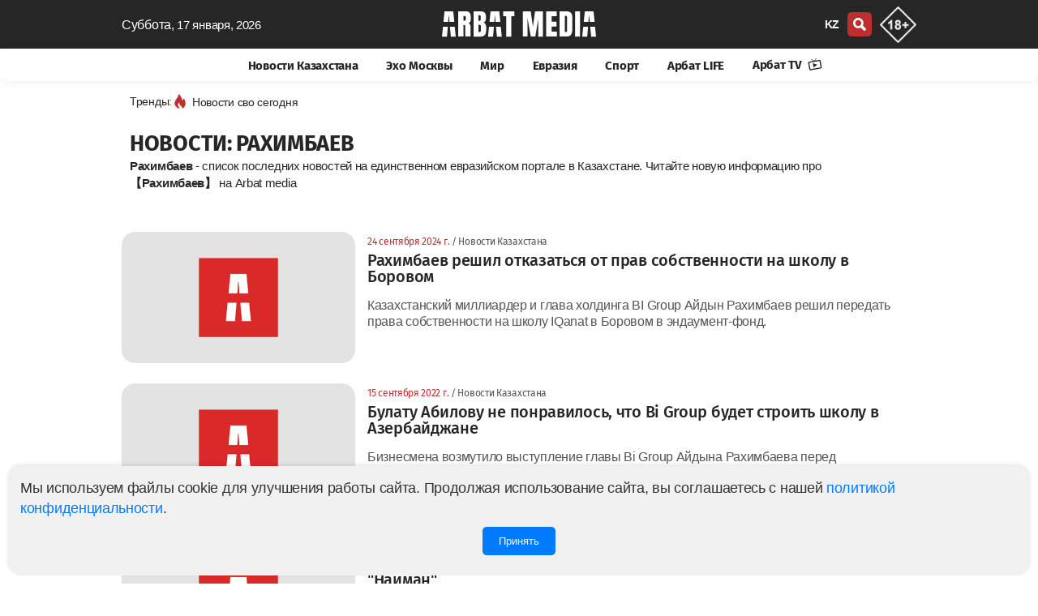

--- FILE ---
content_type: text/html; charset=UTF-8
request_url: https://arbatmedia.kz/tag/raximbaev
body_size: 10829
content:
<!doctype html>
        <html lang="ru">
                <head>
            <meta charset="utf-8">
            <meta http-equiv="X-UA-Compatible" content="IE=edge">
            <meta name="theme-color" content="#262626">
            <meta name="viewport" content="width=device-width, initial-scale=1">
            <meta name="application-name" content="Arbat media">
            <meta name="mobile-web-app-capable" content="yes">
            <meta name="zen-verification" content="nCR0qWwwKyvuIypn2vrgE343v36kJSvXcVJDTPKkfbiMpgBHPhuxY2xYcCEntVSR" />
            <meta name="google-adsense-account" content="ca-pub-2600339410678608">
            <!-- CSRF Token -->
            <meta name="csrf-token" content="C2PGlm7TFDp9OGUjC2p1LqV4qVXjAncClYpN29Xg">
            <title>            Рахимбаев – последние новости сегодня - Arbat media
    </title>
            <link rel="preload" href="/css/app.css?id=ac4953815db025869dfe"  as="style">
            <link href="/css/app.css?id=ac4953815db025869dfe" rel="stylesheet" type="text/css">
            <link rel="preload" href="/css/main.css?id=e0d1b38bda7a17835724"  as="style">
            <link href="/css/main.css?id=e0d1b38bda7a17835724" rel="stylesheet" type="text/css">
            <link href="/css/footer.css?id=798fdfe111918bd7055a" rel="stylesheet" type="text/css">
	        <link rel="yandex-tableau-widget" href="/yl.json">
            
            <link rel="preload" href="/fonts/fs/font.css?v=0.1" as="style" onload="this.rel='stylesheet'">
            <noscript>
                <link rel="stylesheet" href="/fonts/fs/font.css?=0.1">
            </noscript>

                                                        <link rel="canonical" href="https://arbatmedia.kz/tag/raximbaev">
                                                    <meta name="msapplication-TileColor" content="#b91d47">
                            <meta name="robots" content="noindex, follow">
                                                                <meta name="description" content="                        Рахимбаев. Читайте последние новости на сайте Arbat media. Казахстанский миллиардер и глава холдинга BI Group Айдын Рахимбаев решил передать права собственности на школу IQanat в Боровом в эндаумент-фонд.&amp;nbsp;
            ">
                <meta property="twitter:description" content="                        Рахимбаев. Читайте последние новости на сайте Arbat media. Казахстанский миллиардер и глава холдинга BI Group Айдын Рахимбаев решил передать права собственности на школу IQanat в Боровом в эндаумент-фонд.&amp;nbsp;
            ">
                <meta name="twitter:title" content="            Рахимбаев – последние новости сегодня - Arbat media
    ">
                                                                                                                    <meta property="article:section" content="Рахимбаев">
                                <meta property="twitter:site" content="@arbat_media">
                <meta property="og:description" content="                        Рахимбаев. Читайте последние новости на сайте Arbat media. Казахстанский миллиардер и глава холдинга BI Group Айдын Рахимбаев решил передать права собственности на школу IQanat в Боровом в эндаумент-фонд.&amp;nbsp;
            ">
                        <meta property="og:title" content="            Рахимбаев – последние новости сегодня - Arbat media
    ">
            <meta property="og:type" content="article">
                            <link rel="preload" href="https://arbatmedia.kz/img/arbat-m.jpg" as="image">
                <meta property="og:image:secure_url" content="https://arbatmedia.kz/img/arbat-m.jpg">
                <meta property="og:image"  content="https://arbatmedia.kz/img/arbat-m.jpg">
                <meta name="twitter:image"  content="https://arbatmedia.kz/img/arbat-m.jpg">
                <meta property="vk:image"  content="https://arbatmedia.kz/img/arbat-m.jpg">
                <meta property="og:image:url"  content="https://arbatmedia.kz/img/arbat-m.jpg">
                        <meta property="og:logo" content="https://arbatmedia.kz/img/logo-arbat-media.png" />
                        <meta property="og:image:alt" content="            Рахимбаев – последние новости сегодня - Arbat media
    ">
            <meta name="twitter:card" content="summary_large_image">
                        
            <meta property="og:image:width" content="1280">
                                    
            <meta property="og:image:height" content="1280">
                        <meta property="og:type" content="article">
            <meta property="og:locale" content="ru">
            <meta property="og:url" content="https://arbatmedia.kz/tag/raximbaev">
            <meta property="og:site_name" content="Arbat media">
            <meta name="telegram:channel" content="@arbatmediakz">
                                    <link rel="apple-touch-icon" sizes="57x57" href="https://arbatmedia.kz/img/fv/apple-touch-icon-57x57.png">
            <link rel="apple-touch-icon" sizes="72x72" href="https://arbatmedia.kz/img/fv/apple-touch-icon-72x72.png">
            <link rel="apple-touch-icon" sizes="76x76" href="https://arbatmedia.kz/img/fv/apple-touch-icon-76x76.png">
            <link rel="apple-touch-icon" sizes="114x114" href="https://arbatmedia.kz/img/fv/apple-touch-icon-114x114.png">
            <link rel="apple-touch-icon" sizes="120x120" href="https://arbatmedia.kz/img/fv/apple-touch-icon-120x120.png">
            <link rel="apple-touch-icon" sizes="144x144" href="https://arbatmedia.kz/img/fv/apple-touch-icon-144x144.png">
            <link rel="apple-touch-icon" sizes="152x152" href="https://arbatmedia.kz/img/fv/apple-touch-icon-152x152.png">
            <link rel="apple-touch-icon" sizes="180x180" href="https://arbatmedia.kz/img/fv/apple-touch-icon.png">
            <link rel="icon" type="image/png" sizes="32x32" href="https://arbatmedia.kz/img/fv/favicon-32x32.png">
            <link rel="icon" type="image/png" sizes="16x16" href="https://arbatmedia.kz/img/fv/favicon-16x16.png">
            <link rel="icon" type="image/png" sizes="96x96" href="https://arbatmedia.kz/img/fv/favicon-96x96.png">
            <link rel="icon" type="image/png" sizes="96x96" href="https://arbatmedia.kz/img/fv/favicon-192x192.png">
            <link rel="mask-icon" href="/img/fv/safari-pinned-tab.svg" color="#5bbad5">
            <link rel="dns-prefetch preconnect" href="https://telegram.org">
            <link rel="dns-prefetch preconnect" href="//t.me">
            <link href="//www.youtube.com" rel="dns-prefetch preconnect"/>
                                       <script type="application/ld+json">
            {
              "@context": "http://schema.org",
              "@type": "Organization",
              "name": "Arbat media",
              "url": "https://arbatmedia.kz/",
              "logo": "https://arbatmedia.kz/img/logo-512x512.png",
	      "image": "https://arbatmedia.kz/img/logo-512x512.png",
              "description": "Евразийский информационно-аналитический портал arbatmedia.kz",
              "address": {
                "@type": "PostalAddress",
                "streetAddress": "Seifullin Street, 498",
                "addressRegion": "Almaty",
                "addressLocality": "Almaty",
                "postalCode": "050012",
                "addressCountry": "KZ"
              },
              "telephone": "+7-706-400-0450",
              "email": "info@arbat.media",
              "sameAs": [
                "https://www.instagram.com/arbat.media/",
                "https://tiktok.com/@arbat.media/",
                "https://t.me/arbatmediakz",
                "https://www.facebook.com/arbatmedia01"
              ]
            }
        </script>
                <script type="application/ld+json">
            {
              "@context": "http://schema.org",
              "@type": "WebSite",
              "url": "https://arbatmedia.kz/",
              "potentialAction": {
                "@type": "SearchAction",
                "target": "https://arbatmedia.kz/search?search={search_term_string}",
                "query-input": "required name=search_term_string"
              }
            }
        </script>
        </head>
        <body>
        <div class="wrapper">
            <div class="ge" id="app">
                <head-m local="ru" :translations="{&quot;lang&quot;:&quot;&quot;,&quot;latest_news&quot;:&quot;\u0421\u0432\u0435\u0436\u0438\u0435 \u043d\u043e\u0432\u043e\u0441\u0442\u0438 \u043f\u043e \u0442\u0435\u043c\u0435:&quot;,&quot;share&quot;:&quot;\u041f\u043e\u0434\u0435\u043b\u0438\u0442\u044c\u0441\u044f&quot;,&quot;read&quot;:&quot;\u0427\u0438\u0442\u0430\u0442\u044c Arbat media \u0432&quot;,&quot;soc&quot;:&quot;\u041f\u043e\u0434\u043f\u0438\u0441\u044b\u0432\u0430\u0439\u0442\u0435\u0441\u044c \u043d\u0430 \u043d\u0430\u0441 \u0432 \u0441\u043e\u0446\u0438\u0430\u043b\u044c\u043d\u044b\u0445 \u0441\u0435\u0442\u044f\u0445&quot;,&quot;partner_news&quot;:&quot;\u041d\u043e\u0432\u043e\u0441\u0442\u0438 \u043f\u0430\u0440\u0442\u043d\u0435\u0440\u043e\u0432&quot;,&quot;other_related_articles&quot;:&quot;\u0414\u0440\u0443\u0433\u0438\u0435 \u0441\u0442\u0430\u0442\u044c\u0438 \u043f\u043e \u0442\u0435\u043c\u0435&quot;,&quot;yesterday&quot;:&quot;\u0412\u0447\u0435\u0440\u0430&quot;,&quot;today&quot;:&quot;\u0421\u0435\u0433\u043e\u0434\u043d\u044f&quot;,&quot;evraziya&quot;:&quot;\u0415\u0432\u0440\u0430\u0437\u0438\u044f&quot;,&quot;arbat-life&quot;:&quot;\u0410\u0440\u0431\u0430\u0442 LIFE&quot;,&quot;article&quot;:&quot;\u0421\u0442\u0430\u0442\u044c\u0438&quot;,&quot;mir&quot;:&quot;\u041c\u0438\u0440&quot;,&quot;vaznoe-v-kazaxstane&quot;:&quot;\u041d\u043e\u0432\u043e\u0441\u0442\u0438 \u041a\u0430\u0437\u0430\u0445\u0441\u0442\u0430\u043d\u0430&quot;,&quot;news-kz&quot;:&quot;\u041d\u043e\u0432\u043e\u0441\u0442\u0438 \u041a\u0430\u0437\u0430\u0445\u0441\u0442\u0430\u043d\u0430&quot;,&quot;exo-moskvy&quot;:&quot;\u042d\u0445\u043e \u041c\u043e\u0441\u043a\u0432\u044b&quot;,&quot;mneniya&quot;:&quot;\u041c\u043d\u0435\u043d\u0438\u044f&quot;,&quot;sport&quot;:&quot;\u0421\u043f\u043e\u0440\u0442&quot;,&quot;Follow_us_on_social_media&quot;:&quot;\u041f\u043e\u0434\u043f\u0438\u0441\u044b\u0432\u0430\u0439\u0442\u0435\u0441\u044c \u043d\u0430 \u043d\u0430\u0441 \u0432 \u0441\u043e\u0446\u0438\u0430\u043b\u044c\u043d\u044b\u0445 \u0441\u0435\u0442\u044f\u0445&quot;,&quot;search&quot;:&quot;\u043f\u043e\u0438\u0441\u043a&quot;,&quot;popular&quot;:&quot;\u041f\u043e\u043f\u0443\u043b\u044f\u0440\u043d\u043e\u0435&quot;,&quot;news_partner&quot;:&quot;\u0421\u0435\u0440\u0456\u043a\u0442\u0435\u0441 \u0436\u0430\u04a3\u0430\u043b\u044b\u049b\u0442\u0430\u0440\u044b&quot;,&quot;topic_news&quot;:&quot;\u041d\u043e\u0432\u043e\u0441\u0442\u0438 \u043f\u043e \u0442\u0435\u043c\u0435&quot;,&quot;news_feed&quot;:&quot;\u041b\u0435\u043d\u0442\u0430 \u043d\u043e\u0432\u043e\u0441\u0442\u0435\u0439&quot;,&quot;more&quot;:&quot;\u0411\u043e\u043b\u044c\u0448\u0435&quot;,&quot;latest&quot;:&quot;\u041f\u041e\u0421\u041b\u0415\u0414\u041d\u0418\u0415 \u041d\u041e\u0412\u041e\u0421\u0422\u0418&quot;,&quot;popularDay&quot;:&quot;\u041f\u043e\u043f\u0443\u043b\u044f\u0440\u043d\u044b\u0435 \u043d\u043e\u0432\u043e\u0441\u0442\u0438 \u0437\u0430 \u0441\u0443\u0442\u043a\u0438&quot;,&quot;popularDayDesc&quot;:&quot;\u0421\u0430\u043c\u044b\u0435 \u0433\u043e\u0440\u044f\u0447\u0438\u0435 \u0438 \u043f\u043e\u043f\u0443\u043b\u044f\u0440\u043d\u044b\u0435 \u043d\u043e\u0432\u043e\u0441\u0442\u0438 \u0437\u0430 \u0434\u0435\u043d\u044c \u2014 \u0430\u043a\u0442\u0443\u0430\u043b\u044c\u043d\u044b\u0435 \u0441\u043e\u0431\u044b\u0442\u0438\u044f \u0438 \u0442\u0440\u0435\u043d\u0434\u044b \u0434\u043d\u044f. \u23e9 \u0411\u0443\u0434\u044c\u0442\u0435 \u0432 \u043a\u0443\u0440\u0441\u0435 \u0441\u0430\u043c\u044b\u0445 \u043e\u0431\u0441\u0443\u0436\u0434\u0430\u0435\u043c\u044b\u0445 \u043d\u043e\u0432\u043e\u0441\u0442\u0435\u0439 \u041a\u0430\u0437\u0430\u0445\u0441\u0442\u0430\u043d\u0430 \u0438 \u043c\u0438\u0440\u0430! \u26a1 \u0423\u0437\u043d\u0430\u0439\u0442\u0435 \u043f\u0435\u0440\u0432\u044b\u043c\u0438, \u0447\u0442\u043e \u043f\u0440\u043e\u0438\u0441\u0445\u043e\u0434\u0438\u043b\u043e \u0441\u0435\u0433\u043e\u0434\u043d\u044f \u043d\u0430 \u043d\u043e\u0432\u043e\u0441\u0442\u043d\u043e\u043c \u043f\u043e\u0440\u0442\u0430\u043b\u0435 arbatmedia.kz&quot;,&quot;popularWeek&quot;:&quot;\u041f\u043e\u043f\u0443\u043b\u044f\u0440\u043d\u044b\u0435 \u043d\u043e\u0432\u043e\u0441\u0442\u0438 \u0437\u0430 \u043d\u0435\u0434\u0435\u043b\u044e&quot;,&quot;popularWeekDesc&quot;:&quot;\u0421\u0430\u043c\u044b\u0435 \u0433\u043e\u0440\u044f\u0447\u0438\u0435 \u0438 \u043f\u043e\u043f\u0443\u043b\u044f\u0440\u043d\u044b\u0435 \u043d\u043e\u0432\u043e\u0441\u0442\u0438 \u0437\u0430 \u043d\u0435\u0434\u0435\u043b\u044e \u2014 \u0430\u043a\u0442\u0443\u0430\u043b\u044c\u043d\u044b\u0435 \u0441\u043e\u0431\u044b\u0442\u0438\u044f \u0438 \u0442\u0440\u0435\u043d\u0434\u044b \u043d\u0435\u0434\u0435\u043b\u0438. \u23e9 \u0411\u0443\u0434\u044c\u0442\u0435 \u0432 \u043a\u0443\u0440\u0441\u0435 \u0441\u0430\u043c\u044b\u0445 \u043e\u0431\u0441\u0443\u0436\u0434\u0430\u0435\u043c\u044b\u0445 \u043d\u043e\u0432\u043e\u0441\u0442\u0435\u0439 \u041a\u0430\u0437\u0430\u0445\u0441\u0442\u0430\u043d\u0430 \u0438 \u043c\u0438\u0440\u0430!&quot;,&quot;popularMonth&quot;:&quot;\u041f\u043e\u043f\u0443\u043b\u044f\u0440\u043d\u044b\u0435 \u043d\u043e\u0432\u043e\u0441\u0442\u0438 \u0437\u0430 \u043c\u0435\u0441\u044f\u0446&quot;,&quot;popularMonthDesc&quot;:&quot;\u0421\u0430\u043c\u044b\u0435 \u0433\u043e\u0440\u044f\u0447\u0438\u0435 \u0438 \u043f\u043e\u043f\u0443\u043b\u044f\u0440\u043d\u044b\u0435 \u043d\u043e\u0432\u043e\u0441\u0442\u0438 \u0437\u0430 \u043c\u0435\u0441\u044f\u0446 \u2014 \u0430\u043a\u0442\u0443\u0430\u043b\u044c\u043d\u044b\u0435 \u0441\u043e\u0431\u044b\u0442\u0438\u044f \u0438 \u0442\u0440\u0435\u043d\u0434\u044b \u043c\u0435\u0441\u044f\u0446\u0430. \u23e9 \u0411\u0443\u0434\u044c\u0442\u0435 \u0432 \u043a\u0443\u0440\u0441\u0435 \u0441\u0430\u043c\u044b\u0445 \u043e\u0431\u0441\u0443\u0436\u0434\u0430\u0435\u043c\u044b\u0445 \u043d\u043e\u0432\u043e\u0441\u0442\u0435\u0439 \u041a\u0430\u0437\u0430\u0445\u0441\u0442\u0430\u043d\u0430 \u0438 \u043c\u0438\u0440\u0430!&quot;,&quot;popularYear&quot;:&quot;\u041f\u043e\u043f\u0443\u043b\u044f\u0440\u043d\u044b\u0435 \u043d\u043e\u0432\u043e\u0441\u0442\u0438 \u0437\u0430 \u0433\u043e\u0434&quot;,&quot;popularYearDesc&quot;:&quot;\u0421\u0430\u043c\u044b\u0435 \u0433\u043e\u0440\u044f\u0447\u0438\u0435 \u0438 \u043f\u043e\u043f\u0443\u043b\u044f\u0440\u043d\u044b\u0435 \u043d\u043e\u0432\u043e\u0441\u0442\u0438 \u0437\u0430 \u0433\u043e\u0434 \u2014 \u0430\u043a\u0442\u0443\u0430\u043b\u044c\u043d\u044b\u0435 \u0441\u043e\u0431\u044b\u0442\u0438\u044f \u0438 \u0442\u0440\u0435\u043d\u0434\u044b \u0433\u043e\u0434\u0430. \u23e9 \u0411\u0443\u0434\u044c\u0442\u0435 \u0432 \u043a\u0443\u0440\u0441\u0435 \u0441\u0430\u043c\u044b\u0445 \u043e\u0431\u0441\u0443\u0436\u0434\u0430\u0435\u043c\u044b\u0445 \u043d\u043e\u0432\u043e\u0441\u0442\u0435\u0439 \u041a\u0430\u0437\u0430\u0445\u0441\u0442\u0430\u043d\u0430 \u0438 \u043c\u0438\u0440\u0430!&quot;,&quot;days&quot;:&quot;\u0414\u0435\u043d\u044c&quot;,&quot;week&quot;:&quot;\u041d\u0435\u0434\u0435\u043b\u044f&quot;,&quot;month&quot;:&quot;\u041c\u0435\u0441\u044f\u0446&quot;,&quot;year&quot;:&quot;\u0413\u043e\u0434&quot;,&quot;allview&quot;:&quot;\u0421\u043c\u043e\u0442\u0440\u0435\u0442\u044c \u0432\u0441\u0435&quot;,&quot;main_office&quot;:&quot;\u0413\u043b\u0430\u0432\u043d\u044b\u0439 \u043e\u0444\u0438\u0441&quot;,&quot;editor&quot;:&quot;\u0420\u0435\u0434\u0430\u043a\u0446\u0438\u044f&quot;,&quot;Subscribe&quot;:&quot;\u041f\u043e\u0434\u043f\u0438\u0441\u0430\u0442\u044c\u0441\u044f&quot;,&quot;advertisers&quot;:&quot;\u0420\u0435\u043a\u043b\u0430\u043c\u043e\u0434\u0430\u0442\u0435\u043b\u044f\u043c&quot;,&quot;adv&quot;:&quot;\u041f\u043e \u0432\u043e\u043f\u0440\u043e\u0441\u0430\u043c \u0440\u0430\u0437\u043c\u0435\u0449\u0435\u043d\u0438\u044f \u0440\u0435\u043a\u043b\u0430\u043c\u044b&quot;,&quot;subscribers&quot;:&quot;\u041f\u043e\u0434\u043f\u0438\u0441\u044b\u0432\u0430\u0439\u0442\u0435\u0441\u044c \u043d\u0430 \u043d\u0430\u0448\u0443 \u0435\u0436\u0435\u0434\u043d\u0435\u0432\u043d\u0443\u044e \u0440\u0430\u0441\u0441\u044b\u043b\u043a\u0443&quot;,&quot;rights&quot;:&quot;\u0412\u0441\u0435 \u043f\u0440\u0430\u0432\u0430 \u0437\u0430\u0449\u0438\u0449\u0435\u043d\u044b&quot;,&quot;rules&quot;:&quot;\u041f\u0440\u0430\u0432\u0438\u043b\u0430 \u0438\u0441\u043f\u043e\u043b\u044c\u0437\u043e\u0432\u0430\u043d\u0438\u044f \u043c\u0430\u0442\u0435\u0440\u0438\u0430\u043b\u043e\u0432&quot;,&quot;politics&quot;:&quot;\u041f\u043e\u043b\u0438\u0442\u0438\u043a\u0430 \u043a\u043e\u043d\u0444\u0438\u0434\u0435\u043d\u0446\u0438\u0430\u043b\u044c\u043d\u043e\u0441\u0442\u0438&quot;,&quot;about_project&quot;:&quot;\u041e \u043f\u0440\u043e\u0435\u043a\u0442\u0435 Arbat Media&quot;,&quot;address&quot;:&quot;050059, \u041a\u0430\u0437\u0430\u0445\u0441\u0442\u0430\u043d, \u0433. \u0410\u043b\u043c\u0430\u0442\u044b, \u043f\u0440. \u041d. \u041d\u0430\u0437\u0430\u0440\u0431\u0430\u0435\u0432\u0430 240\u00a0\u0413,\u00a09-\u0439\u00a0\u044d\u0442\u0430\u0436.&quot;,&quot;desk1&quot;:&quot;Arbat media - \u0433\u043b\u0430\u0432\u043d\u044b\u0435 \u043d\u043e\u0432\u043e\u0441\u0442\u0438 \u041a\u0430\u0437\u0430\u0445\u0441\u0442\u0430\u043d\u0430, \u0420\u043e\u0441\u0441\u0438\u0438 \u0438 \u043c\u0438\u0440\u0430: \u043f\u043e\u043b\u0438\u0442\u0438\u043a\u0430, \u0431\u0438\u0437\u043d\u0435\u0441, \u044d\u043a\u043e\u043d\u043e\u043c\u0438\u043a\u0430, \u043f\u0440\u043e\u0438\u0441\u0448\u0435\u0441\u0442\u0432\u0438\u044f, \u0441\u043f\u043e\u0440\u0442. \u041e\u0441\u0442\u0430\u0432\u0430\u0439\u0442\u0435\u0441\u044c \u0432 \u043a\u0443\u0440\u0441\u0435 \u0441\u043e\u0431\u044b\u0442\u0438\u0439, \u0447\u0438\u0442\u0430\u044f \u043f\u043e\u0441\u043b\u0435\u0434\u043d\u0438\u0435 \u043d\u043e\u0432\u043e\u0441\u0442\u0438 \u043d\u0430 \u0410\u0440\u0431\u0430\u0442 \u043c\u0435\u0434\u0438\u0430.&quot;,&quot;key1&quot;:&quot;Arbat media, \u0410\u0440\u0431\u0430\u0442 \u043c\u0435\u0434\u0438\u0430, Arbatmedia, \u041d\u043e\u0432\u043e\u0441\u0442\u0438, \u041d\u043e\u0432\u043e\u0441\u0442\u0438 \u0420\u043e\u0441\u0441\u0438\u0438, \u041d\u043e\u0432\u043e\u0441\u0442\u0438 \u041a\u0430\u0437\u0430\u0445\u0441\u0442\u0430\u043d\u0430, \u041d\u043e\u0432\u043e\u0441\u0442\u0438 \u043f\u043e\u043b\u0438\u0442\u0438\u043a\u0438, \u043d\u043e\u0432\u043e\u0441\u0442\u0438 \u043c\u0438\u0440\u0430&quot;,&quot;title1&quot;:&quot;\u0415\u0432\u0440\u0430\u0437\u0438\u0439\u0441\u043a\u0438\u0439 \u0438\u043d\u0444\u043e\u0440\u043c\u0430\u0446\u0438\u043e\u043d\u043d\u043e-\u0430\u043d\u0430\u043b\u0438\u0442\u0438\u0447\u0435\u0441\u043a\u0438\u0439 \u043f\u043e\u0440\u0442\u0430\u043b arbatmedia.kz&quot;,&quot;title2&quot;:&quot;Arbat media: C\u0432\u0435\u0436\u0438\u0435 \u043d\u043e\u0432\u043e\u0441\u0442\u0438 \u041a\u0430\u0437\u0430\u0445\u0441\u0442\u0430\u043d\u0430 \u0438 \u043c\u0438\u0440\u0430&quot;,&quot;title3&quot;:&quot;\u043d\u0430 Arbat media&quot;,&quot;page&quot;:&quot;\u0421\u0442\u0440.&quot;,&quot;title4&quot;:&quot;\u041f\u043e\u0441\u043b\u0435\u0434\u043d\u0438\u0435 \u043d\u043e\u0432\u043e\u0441\u0442\u0438 \u0420\u043e\u0441\u0441\u0438\u0438 \u043d\u0430 \u0410\u0440\u0431\u0430\u0442 \u043c\u0435\u0434\u0438\u0430&quot;,&quot;title5&quot;:&quot;\u0411\u0443\u0434\u044c\u0442\u0435 \u0432 \u043a\u0443\u0440\u0441\u0435 \u0433\u043b\u0430\u0432\u043d\u044b\u0445 \u043d\u043e\u0432\u043e\u0441\u0442\u0435\u0439 \u0434\u043d\u044f, \u0430\u043a\u0442\u0443\u0430\u043b\u044c\u043d\u044b\u0445 \u0442\u0435\u043c \u0438 \u0430\u043d\u0430\u043b\u0438\u0442\u0438\u043a\u0438 \u0441 \u0410\u0440\u0431\u0430\u0442 \u043c\u0435\u0434\u0438\u0430.&quot;,&quot;title6&quot;:&quot;\u041d\u043e\u0432\u043e\u0441\u0442\u0438 \u0420\u043e\u0441\u0441\u0438\u0438&quot;,&quot;title7&quot;:&quot;\u041d\u043e\u0432\u043e\u0441\u0442\u0438 \u043c\u0438\u0440\u0430&quot;,&quot;title8&quot;:&quot;\u041d\u043e\u0432\u043e\u0441\u0442\u0438 \u0415\u0432\u0440\u0430\u0437\u0438\u0438&quot;,&quot;title9&quot;:&quot;\u041d\u043e\u0432\u043e\u0441\u0442\u0438 \u0441\u043f\u043e\u0440\u0442\u0430&quot;,&quot;title10&quot;:&quot;\u043f\u043e\u0441\u043b\u0435\u0434\u043d\u0438\u0435 \u043d\u043e\u0432\u043e\u0441\u0442\u0438 \u043d\u0430 \u0441\u0430\u0439\u0442\u0435 Arbat media&quot;,&quot;title15&quot;:&quot;\u041c\u043d\u0435\u043d\u0438\u044f&quot;,&quot;title16&quot;:&quot;\u041d\u043e\u0432\u043e\u0441\u0442\u0438&quot;,&quot;title17&quot;:&quot;\u0421\u0442\u0430\u0442\u044c\u0438&quot;,&quot;title11&quot;:&quot;\u041f\u043e\u0441\u043b\u0435\u0434\u043d\u0438\u0435 \u043d\u043e\u0432\u043e\u0441\u0442\u0438 \u0438 \u0441\u043e\u0431\u044b\u0442\u0438\u044f, \u043d\u0430 \u0435\u0434\u0438\u043d\u0441\u0442\u0432\u0435\u043d\u043d\u043e\u043c \u0435\u0432\u0440\u0430\u0437\u0438\u0439\u0441\u043a\u043e\u043c \u043f\u043e\u0440\u0442\u0430\u043b\u0435 \u0432 \u041a\u0430\u0437\u0430\u0445\u0441\u0442\u0430\u043d\u0435 - Arbat media&quot;,&quot;news&quot;:&quot;\u041d\u043e\u0432\u043e\u0441\u0442\u0438&quot;,&quot;title12&quot;:&quot;\u0441\u043f\u0438\u0441\u043e\u043a \u043f\u043e\u0441\u043b\u0435\u0434\u043d\u0438\u0445 \u043d\u043e\u0432\u043e\u0441\u0442\u0435\u0439 \u043d\u0430 \u0435\u0434\u0438\u043d\u0441\u0442\u0432\u0435\u043d\u043d\u043e\u043c \u0435\u0432\u0440\u0430\u0437\u0438\u0439\u0441\u043a\u043e\u043c \u043f\u043e\u0440\u0442\u0430\u043b\u0435 \u0432 \u041a\u0430\u0437\u0430\u0445\u0441\u0442\u0430\u043d\u0435. \u0427\u0438\u0442\u0430\u0439\u0442\u0435 \u043d\u043e\u0432\u0443\u044e \u0438\u043d\u0444\u043e\u0440\u043c\u0430\u0446\u0438\u044e \u043f\u0440\u043e&quot;,&quot;tag&quot;:&quot;\u0421\u0412\u042f\u0417\u0410\u041d\u041d\u042b\u0415 \u0422\u0415\u0413\u0418&quot;,&quot;no_post&quot;:&quot;\u041d\u0435\u0442 \u043c\u0430\u0442\u0435\u0440\u0438\u0430\u043b\u043e\u0432 \u043d\u0430 \u0440\u0443\u0441\u0441\u043a\u043e\u043c \u044f\u0437\u044b\u043a\u0435 \u0434\u043b\u044f \u043c\u0435\u0442\u043a\u0438:&quot;,&quot;tags&quot;:&quot;\u0422\u0435\u0433\u0438 \u043d\u0430 Arbat media&quot;,&quot;mysoc&quot;:&quot;\u041c\u044b \u0432 \u0441\u043e\u0446\u0438\u0430\u043b\u044c\u043d\u044b\u0445 \u0441\u0435\u0442\u044f\u0445&quot;,&quot;cattag&quot;:&quot;\u043f\u043e\u0441\u043b\u0435\u0434\u043d\u0438\u0435 \u043d\u043e\u0432\u043e\u0441\u0442\u0438 \u0441\u0435\u0433\u043e\u0434\u043d\u044f&quot;,&quot;aiz&quot;:&quot;\u0427\u0438\u0442\u0430\u0439\u0442\u0435 \u043f\u043e\u0441\u043b\u0435\u0434\u043d\u0438\u0435 \u043d\u043e\u0432\u043e\u0441\u0442\u0438 \u043d\u0430 \u0441\u0430\u0439\u0442\u0435 Arbat media.&quot;,&quot;news_arbatmedia&quot;:&quot;\u043d\u043e\u0432\u043e\u0441\u0442\u0438 \u043d\u0430 Arbat media&quot;}" :cat="[{&quot;id&quot;:3,&quot;category&quot;:&quot;\u041d\u043e\u0432\u043e\u0441\u0442\u0438 \u041a\u0430\u0437\u0430\u0445\u0441\u0442\u0430\u043d\u0430&quot;,&quot;slug&quot;:&quot;news-kz&quot;,&quot;created_at&quot;:null,&quot;updated_at&quot;:&quot;2022-03-31T13:12:49.000000Z&quot;,&quot;incat_id&quot;:null,&quot;sort&quot;:1,&quot;slider_id&quot;:null,&quot;status&quot;:1,&quot;site&quot;:0,&quot;incat&quot;:[]},{&quot;id&quot;:12,&quot;category&quot;:&quot;\u042d\u0445\u043e \u041c\u043e\u0441\u043a\u0432\u044b&quot;,&quot;slug&quot;:&quot;exo-moskvy&quot;,&quot;created_at&quot;:&quot;2022-03-25T14:42:11.000000Z&quot;,&quot;updated_at&quot;:&quot;2022-03-25T14:42:11.000000Z&quot;,&quot;incat_id&quot;:null,&quot;sort&quot;:2,&quot;slider_id&quot;:null,&quot;status&quot;:1,&quot;site&quot;:0,&quot;incat&quot;:[]},{&quot;id&quot;:13,&quot;category&quot;:&quot;\u041c\u0438\u0440&quot;,&quot;slug&quot;:&quot;mir&quot;,&quot;created_at&quot;:&quot;2023-04-13T20:08:38.000000Z&quot;,&quot;updated_at&quot;:&quot;2023-04-13T20:08:38.000000Z&quot;,&quot;incat_id&quot;:null,&quot;sort&quot;:3,&quot;slider_id&quot;:null,&quot;status&quot;:1,&quot;site&quot;:0,&quot;incat&quot;:[]},{&quot;id&quot;:4,&quot;category&quot;:&quot;\u0415\u0432\u0440\u0430\u0437\u0438\u044f&quot;,&quot;slug&quot;:&quot;evraziya&quot;,&quot;created_at&quot;:&quot;2022-01-29T10:43:38.000000Z&quot;,&quot;updated_at&quot;:&quot;2022-01-29T10:43:38.000000Z&quot;,&quot;incat_id&quot;:null,&quot;sort&quot;:4,&quot;slider_id&quot;:null,&quot;status&quot;:1,&quot;site&quot;:0,&quot;incat&quot;:[]},{&quot;id&quot;:14,&quot;category&quot;:&quot;Sport&quot;,&quot;slug&quot;:&quot;sport&quot;,&quot;created_at&quot;:&quot;2023-06-07T17:52:41.000000Z&quot;,&quot;updated_at&quot;:&quot;2023-06-07T17:52:41.000000Z&quot;,&quot;incat_id&quot;:null,&quot;sort&quot;:5,&quot;slider_id&quot;:null,&quot;status&quot;:1,&quot;site&quot;:0,&quot;incat&quot;:[]},{&quot;id&quot;:16,&quot;category&quot;:&quot;\u0410\u0440\u0431\u0430\u0442 LIFE&quot;,&quot;slug&quot;:&quot;arbat-life&quot;,&quot;created_at&quot;:&quot;2024-10-22T13:34:15.000000Z&quot;,&quot;updated_at&quot;:&quot;2024-10-22T13:34:15.000000Z&quot;,&quot;incat_id&quot;:null,&quot;sort&quot;:16,&quot;slider_id&quot;:null,&quot;status&quot;:1,&quot;site&quot;:0,&quot;incat&quot;:[]}]" time="суббота" dat="17 января, 2026"></head-m>
            </div>
                                    <div class="arbat-top-banner" id="arbat-top-banner">
                <script src="https://arbatmedia.kz/js/add.js?v=0.6"></script>
            </div>
                        <main class="main">
                    <div class="main__container ms">
        <div class="main__content content">
            <div class="cat-page">
                <h1 style="text-transform: uppercase;" class="name_cat prime__news_main_title">Новости:  Рахимбаев</h1>
                <div class="">
                                            <strong>Рахимбаев</strong> -  список последних новостей на единственном евразийском портале в Казахстане. Читайте новую информацию про <strong>【Рахимбаев】</strong> на Arbat media
                                    </div>
            </div>
            <div class="content__top">
                <div class="ftc" id="lazy">
                    <div class="category__one_of__container cat">
                        <div class="cat_grid_desc">

                                                                                                        <article class="m-box-0 __bkg ">
                                            <a href="https://arbatmedia.kz/news-kz/raximbaev-resil-otkazatsya-ot-prav-sobstvennosti-na-skolu-v-borovom-6036">
                                                <div class="cat__for cat_author_list">
                                                    <div class="cat_img-b">
                                                        <picture>
                                                                                                                    <img class="type:primaryImage largeImage" src="/img/def.png" data-src="/img/def.png" alt="arbat media"  decoding="async"/>
                                                                                                                 </picture>
                                                    </div>

                                                    <div class="m_view">
                                                        <div class="latest__category _mr_cat_label_col m-view-item">
                                                                                                                            <span> 24 сентября 2024 г.</span>
                                                                /  Новости Казахстана
                                                                                                                    </div>
                                                        <div class="latest__news_title m-view-item">
                                                            <h3> Рахимбаев решил отказаться от прав собственности на школу в Боровом </h3>
                                                                                                                            <p>Казахстанский миллиардер и глава холдинга BI Group Айдын Рахимбаев решил передать права собственности на школу IQanat в Боровом в эндаумент-фонд.&nbsp;</p>
                                                                                                                    </div>
                                                    </div>

                                                </div>
                                            </a>
                                        </article>
                                                                            <article class="m-box-1 __bkg ">
                                            <a href="https://arbatmedia.kz/news-kz/bulatu-abilovu-ne-ponravilos-cto-bi-group-budet-stroit-skolu-v-azerbaidzane-2895">
                                                <div class="cat__for cat_author_list">
                                                    <div class="cat_img-b">
                                                        <picture>
                                                                                                                    <img class="type:primaryImage largeImage" src="/img/def.png" data-src="/img/def.png" alt="arbat media"  decoding="async"/>
                                                                                                                 </picture>
                                                    </div>

                                                    <div class="m_view">
                                                        <div class="latest__category _mr_cat_label_col m-view-item">
                                                                                                                            <span> 15 сентября 2022 г.</span>
                                                                /  Новости Казахстана
                                                                                                                    </div>
                                                        <div class="latest__news_title m-view-item">
                                                            <h3> Булату Абилову не понравилось, что Bi Group будет строить школу в Азербайджане </h3>
                                                                                                                            <p>Бизнесмена возмутило выступление главы Bi Group Айдына Рахимбаева перед президентами Казахстана и Азербайджана в Баку. По его словам, и Токаев и казахстанская компания должны сначала обратить внимание на собственную страну.</p>
                                                                                                                    </div>
                                                    </div>

                                                </div>
                                            </a>
                                        </article>
                                                                            <article class="m-box-2 __bkg ">
                                            <a href="https://arbatmedia.kz/news-kz/zamakima-symkenta-poprosil-naimana-raximbaeva-ne-upominat-ru-vne-svoego-doma-9000">
                                                <div class="cat__for cat_author_list">
                                                    <div class="cat_img-b">
                                                        <picture>
                                                                                                                    <img class="type:primaryImage largeImage" src="/img/def.png" data-src="/img/def.png" alt="arbat media"  decoding="async"/>
                                                                                                                 </picture>
                                                    </div>

                                                    <div class="m_view">
                                                        <div class="latest__category _mr_cat_label_col m-view-item">
                                                                                                                            <span> 31 августа 2022 г.</span>
                                                                /  Новости Казахстана
                                                                                                                    </div>
                                                        <div class="latest__news_title m-view-item">
                                                            <h3> Замакима Шымкента недоволен тем, что Рахимбаев надел футболку &quot;Найман&quot; </h3>
                                                                                                                            <p>Найман - один из крупнейших и многочисленных родов Среднего жуза, к которому принадлежат сотни тысяч людей. Представители найманов сейчас живут не только в Казахстане - много их в России, особенно на Алтае, а также в Китае и Монголии.</p>
                                                                                                                    </div>
                                                    </div>

                                                </div>
                                            </a>
                                        </article>
                                                                            <article class="m-box-3 __bkg ">
                                            <a href="https://arbatmedia.kz/evraziya/kak-tokaev-s-alievym-vspominaya-geidara-obsuzdali-karabax-7773">
                                                <div class="cat__for cat_author_list">
                                                    <div class="cat_img-b">
                                                        <picture>
                                                                                                                    <img class="type:primaryImage largeImage" src="/img/def.png" data-src="/img/def.png" alt="arbat media"  decoding="async"/>
                                                                                                                 </picture>
                                                    </div>

                                                    <div class="m_view">
                                                        <div class="latest__category _mr_cat_label_col m-view-item">
                                                                                                                            <span> 25 августа 2022 г.</span>
                                                                /  Евразия
                                                                                                                    </div>
                                                        <div class="latest__news_title m-view-item">
                                                            <h3> Как Токаев с Алиевым, вспоминая его отца, обсуждали Карабах </h3>
                                                                                                                            <p>Во время разных информационных поводов, касающихся Казахстан на международной арене, будь то поездка президента за границу, или упоминание иностранного инфлюэнсера какой-либо цитаты о нашей стране, тут же на горизонте появляются тысячи граждан и активистов, которым&nbsp;"небезразличен имидж страны".&nbsp;</p>
                                                                                                                    </div>
                                                    </div>

                                                </div>
                                            </a>
                                        </article>
                                                                            <article class="m-box-4 __bkg ">
                                            <a href="https://arbatmedia.kz/evraziya/raximbaev-postroit-dar-kazaxskogo-naroda-v-nagornom-karabaxe-1851">
                                                <div class="cat__for cat_author_list">
                                                    <div class="cat_img-b">
                                                        <picture>
                                                                                                                    <img class="type:primaryImage largeImage" src="/img/def.png" data-src="/img/def.png" alt="arbat media"  decoding="async"/>
                                                                                                                 </picture>
                                                    </div>

                                                    <div class="m_view">
                                                        <div class="latest__category _mr_cat_label_col m-view-item">
                                                                                                                            <span> 24 августа 2022 г.</span>
                                                                /  Евразия
                                                                                                                    </div>
                                                        <div class="latest__news_title m-view-item">
                                                            <h3> Рахимбаев построит дар &quot;казахского народа&quot; в Нагорном Карабахе </h3>
                                                                                                                            <p>Глава Bi Group представил макет будущего учреждения перед президентами Казахстана и Азербайджана во время визита в Баку. Он заявил, что достроит школу искусств к декабрю 2023 года.</p>
                                                                                                                    </div>
                                                    </div>

                                                </div>
                                            </a>
                                        </article>
                                                                            <article class="m-box-5 __bkg ">
                                            <a href="https://arbatmedia.kz/news-kz/aidyn-raximbaev-i-antikovidnye-gospitali-delo-prekrashheno-7866">
                                                <div class="cat__for cat_author_list">
                                                    <div class="cat_img-b">
                                                        <picture>
                                                                                                                    <img class="type:primaryImage largeImage" src="/img/def.png" data-src="/img/def.png" alt="arbat media"  decoding="async"/>
                                                                                                                 </picture>
                                                    </div>

                                                    <div class="m_view">
                                                        <div class="latest__category _mr_cat_label_col m-view-item">
                                                                                                                            <span> 14 июня 2022 г.</span>
                                                                /  Новости Казахстана
                                                                                                                    </div>
                                                        <div class="latest__news_title m-view-item">
                                                            <h3> Айдын Рахимбаев и антиковидные госпитали: дело прекращено </h3>
                                                                                                                            <p>Завышения цен не было.</p>
                                                                                                                    </div>
                                                    </div>

                                                </div>
                                            </a>
                                        </article>
                                                                            <article class="m-box-6 __bkg ">
                                            <a href="https://arbatmedia.kz/news-kz/vstat-na-koleni-arman-soraev-vystupil-s-podderzkoi-bi-group-1146-1182">
                                                <div class="cat__for cat_author_list">
                                                    <div class="cat_img-b">
                                                        <picture>
                                                                                                                    <img class="type:primaryImage largeImage" src="/img/def.png" data-src="/img/def.png" alt="arbat media"  decoding="async"/>
                                                                                                                 </picture>
                                                    </div>

                                                    <div class="m_view">
                                                        <div class="latest__category _mr_cat_label_col m-view-item">
                                                                                                                            <span> 25 мая 2022 г.</span>
                                                                /  Новости Казахстана
                                                                                                                    </div>
                                                        <div class="latest__news_title m-view-item">
                                                            <h3> Депутаты НПК должны встать на колени перед народом: Шораев поддержал Рахимбаева </h3>
                                                                                                                            <p>Он назвал депутатский запрос Народной партии Казахстана &ndash; доносом.
</p>
                                                                                                                    </div>
                                                    </div>

                                                </div>
                                            </a>
                                        </article>
                                                                            <article class="m-box-7 __bkg ">
                                            <a href="https://arbatmedia.kz/news-kz/my-ne-idealny-glava-bi-group-aidyn-raximbaev-rasskazal-kak-stroilis-kovidnye-gospitali-7815">
                                                <div class="cat__for cat_author_list">
                                                    <div class="cat_img-b">
                                                        <picture>
                                                                                                                    <img class="type:primaryImage largeImage" src="/img/def.png" data-src="/img/def.png" alt="arbat media"  decoding="async"/>
                                                                                                                 </picture>
                                                    </div>

                                                    <div class="m_view">
                                                        <div class="latest__category _mr_cat_label_col m-view-item">
                                                                                                                            <span> 20 мая 2022 г.</span>
                                                                /  Новости Казахстана
                                                                                                                    </div>
                                                        <div class="latest__news_title m-view-item">
                                                            <h3> Мы не идеальны: Айдын Рахимбаев объяснил, почему построил плохие ковидные госпитали </h3>
                                                                                                                            <p>Он признался, что компания не осознавала с чем столкнется при строительстве.</p>
                                                                                                                    </div>
                                                    </div>

                                                </div>
                                            </a>
                                        </article>
                                                                                        </div>
                    </div>
                                            <div class="am-tag">
                            <div class="ap-title">СВЯЗАННЫЕ ТЕГИ</div>
                            <ul class="am-tag-list">
                                                                    <li> <a class="tag-item" href="/tag/kazaxstan">#Казахстан</a></li>
                                                                    <li> <a class="tag-item" href="/tag/koronavirus">#коронавирус</a></li>
                                                                    <li> <a class="tag-item" href="/tag/bi-group">#Bi Group</a></li>
                                                                    <li> <a class="tag-item" href="/tag/raximbaev">#Рахимбаев</a></li>
                                                                    <li> <a class="tag-item" href="/tag/korrupciya">#коррупция</a></li>
                                                                    <li> <a class="tag-item" href="/tag/stroiteli">#строители</a></li>
                                                                    <li> <a class="tag-item" href="/tag/zile">#жилье</a></li>
                                                                    <li> <a class="tag-item" href="/tag/politika">#политика</a></li>
                                                                    <li> <a class="tag-item" href="/tag/finansy">#финансы</a></li>
                                                                    <li> <a class="tag-item" href="/tag/soraev">#Шораев</a></li>
                                                                    <li> <a class="tag-item" href="/tag/mazilis">#Мажилис</a></li>
                                                                    <li> <a class="tag-item" href="/tag/parlament">#Парламент</a></li>
                                                                    <li> <a class="tag-item" href="/tag/npk">#НПК</a></li>
                                                                    <li> <a class="tag-item" href="/tag/antikor">#Антикор</a></li>
                                                                    <li> <a class="tag-item" href="/tag/ceny">#цены</a></li>
                                                                    <li> <a class="tag-item" href="/tag/byudzet">#бюджет</a></li>
                                                                    <li> <a class="tag-item" href="/tag/azerbaidzan">#Азербайджан</a></li>
                                                                    <li> <a class="tag-item" href="/tag/aidyn-raximyuaev">#Айдын Рахимюаев</a></li>
                                                                    <li> <a class="tag-item" href="/tag/skola">#школа</a></li>
                                                                    <li> <a class="tag-item" href="/tag/tokaev">#Токаев</a></li>
                                                            </ul>
                        </div>
                        <div class="pag">
                            
                        </div>
                                    </div>
            </div>
        </div>
    </div>
            </main>
            <footer>
                <div class="fz footer">
    <div class="footer__container cont_nw thead f-thead">
        <div class="thead_item">
            <div class="footer_logo">
                <img src="/img/logo_white.svg" width="150" height="26" alt="arbatmedia.kz"/>
            </div>
            <nav class="header__menu menu">
                <ul class="_m0 menu__list ">
                                        <li  class="menu__item">
                        <a href="/news-kz" class="menu__link">
                            Новости Казахстана
                        </a>
                    </li>
                                        <li  class="menu__item">
                        <a href="/exo-moskvy" class="menu__link">
                            Эхо Москвы
                        </a>
                    </li>
                                        <li  class="menu__item">
                        <a href="/mir" class="menu__link">
                            Мир
                        </a>
                    </li>
                                        <li  class="menu__item">
                        <a href="/evraziya" class="menu__link">
                            Евразия
                        </a>
                    </li>
                                        <li  class="menu__item">
                        <a href="/sport" class="menu__link">
                            Спорт
                        </a>
                    </li>
                                        <li  class="menu__item">
                        <a href="/arbat-life" class="menu__link">
                            Арбат LIFE
                        </a>
                    </li>
                                                                <li class="_m_0 menu__item">
                            <a href="/tv" class="menu__link _dfls">
                                Арбат TV
                                <span class="_mrl-05">
                                        <img src="/img/video.svg" width="18" height="16" alt="video"/>
                                </span>
                            </a>
                        </li>
                                    </ul>
            </nav>
        </div>
    </div>
    <div class="footer-menu __container  cont_nw frids frids_pt">
                <div class="b4 _m0">
            <div class="footer_contact">
                <div class="c_info">
                    <div class="f_title _pbs">
                        Новости регионов
                    </div>
                    <ul class="footer_contact">
                        <li class="footer_link">
                            <div class="f_title footer-links-item">
                                <a href="/tag/almaty">Новости Алматы</a>
                            </div>
                        </li>
                        <li class="footer_link">
                            <div class="f_title footer-links-item">
                                <a href="/tag/astana">Новости Астаны</a>
                            </div>
                        </li>
                        <li class="footer_link">
                            <div class="f_title footer-links-item">
                                <a href="/tag/symkent">Новости Шымкента</a>
                            </div>
                        </li>
                        <li class="footer_link">
                            <div class="f_title footer-links-item">
                                <a href="/tag/aktobe">Новости Актобе</a>
                            </div>
                        </li>
                        <li class="footer_link">
                            <div class="f_title footer-links-item">
                                <a href="/tag/karaganda">Новости Караганды</a>
                            </div>
                        </li>
                        <li class="footer_link">
                            <div class="f_title footer-links-item">
                                <a href="/tag/taraz">Новости Тараза</a>
                            </div>
                        </li>
                        <li class="footer_link">
                            <div class="f_title footer-links-item">
                                <a href="/tag/pavlodar">Новости Павлодара</a>
                            </div>
                        </li>
                        <li class="footer_link">
                            <div class="f_title footer-links-item">
                                <a href="/tag/atyrau">Новости Атырау</a>
                            </div>
                        </li>
                    </ul>
                </div>
            </div>
        </div>
        <div class="b5 ">
            <div class="footer_contact">
                <div class="a_info _mb15">
                    <div class="f_title _pb">
                        Новости мира
                    </div>
                    <ul class="footer_contact">
                    <li class="footer_link">
                            <div class="f_title footer-links-item">
                                <a href="/news">Лента новостей</a>
                            </div>
                        </li>
                        <li class="footer_link">
                            <div class="f_title footer-links-item">
                                <a href="/exo-moskvy">Новости России</a>
                            </div>
                        </li>
                        <li class="footer_link">
                            <div class="f_title footer-links-item">
                                <a href="/news/uzbekistan">Новости Узбекистана</a>
                            </div>
                        </li>
                        <li class="footer_link">
                            <div class="f_title footer-links-item">
                                <a href="/tag/kyrgyzstan">Новости Кыргызстана</a>
                            </div>
                        </li>
                        <li class="footer_link">
                            <div class="f_title footer-links-item">
                                <a href="/tag/turkmenistan">Новости Туркменистана</a>
                            </div>
                        </li>
                        <li class="footer_link">
                            <div class="f_title footer-links-item">
                                <a href="/tag/tadzikistan">Новости Таджикистана</a>
                            </div>
                        </li>
                        <li class="footer_link">
                            <div class="f_title footer-links-item">
                                <a href="/tag/ssa">Новости США</a>
                            </div>
                        </li>
                    </ul>
                </div>
            </div>
        </div>
                <div class="b3 ">
            <div class="footer_contact">
                <div class="footer_link">
                    <div class="f_title">
                        <a href="/page/o-proekte-arbat-media">О проекте Arbat Media</a>
                    </div>
                </div>
                <div class="footer_link">
                    <div class="f_title">
                        <a href="/page/reklamodatelyam">Рекламодателям</a>
                    </div>
                </div>
                <div class="footer_link">
                    <div class="f_title">
                        <a href="/page/pravila-ispolzovaniya-kontenta-na-arbatmedia">Правила использования материалов</a>
                    </div>
                </div>
                <div class="footer_link">
                    <div class="f_title">
                        <a href="/page/politika-konfidencialnosti">Политика конфиденциальности</a>
                    </div>
                </div>
            </div>
        </div>
        <div class="b2 _m0">
            <div class="footer_contact ingrid">
                <div class="a_info">
                    <div class="f_title _m_cont">
                        Главный офис
                    </div>
                    <div class="f_body">
                        050059, Казахстан, г. Алматы, пр. Н. Назарбаева 240 Г, 9-й этаж.
                    </div>
                </div>
                <div class="a_info">
                    <div class="f_title _m_cont">
                        Редакция
                    </div>
                    <div class="f_body">
                        <span> +7 (706) 400 0450</span>, info@arbat.media
                    </div>
                </div>
                <div class="a_info">
                    <div class="f_title _m_cont">
                        По вопросам размещения рекламы
                    </div>
                    <div class="f_body">
                        <span>+7 (706) 400 0450 </span>,  adv@arbat.media
                    </div>
                </div>
            </div>
        </div>
    </div>
    <div class="soc_bar __container ">
        <div class="g_info">
            <div class="f_title">
                <div class="social_buttons">
                    <a rel="nofollow" href="https://www.instagram.com/arbat.media/" target="_blank">
                        <div class="social_item footer-soc __inst">
                            <svg aria-label="instagram" xmlns="http://www.w3.org/2000/svg" height="1.9em" fill="var(--with-t)" viewBox="0 0 448 512">
                                <title>Instagram</title>
                                <path d="M224.1 141c-63.6 0-114.9 51.3-114.9 114.9s51.3 114.9 114.9 114.9S339 319.5 339 255.9 287.7 141 224.1 141zm0 189.6c-41.1 0-74.7-33.5-74.7-74.7s33.5-74.7 74.7-74.7 74.7 33.5 74.7 74.7-33.6 74.7-74.7 74.7zm146.4-194.3c0 14.9-12 26.8-26.8 26.8-14.9 0-26.8-12-26.8-26.8s12-26.8 26.8-26.8 26.8 12 26.8 26.8zm76.1 27.2c-1.7-35.9-9.9-67.7-36.2-93.9-26.2-26.2-58-34.4-93.9-36.2-37-2.1-147.9-2.1-184.9 0-35.8 1.7-67.6 9.9-93.9 36.1s-34.4 58-36.2 93.9c-2.1 37-2.1 147.9 0 184.9 1.7 35.9 9.9 67.7 36.2 93.9s58 34.4 93.9 36.2c37 2.1 147.9 2.1 184.9 0 35.9-1.7 67.7-9.9 93.9-36.2 26.2-26.2 34.4-58 36.2-93.9 2.1-37 2.1-147.8 0-184.8zM398.8 388c-7.8 19.6-22.9 34.7-42.6 42.6-29.5 11.7-99.5 9-132.1 9s-102.7 2.6-132.1-9c-19.6-7.8-34.7-22.9-42.6-42.6-11.7-29.5-9-99.5-9-132.1s-2.6-102.7 9-132.1c7.8-19.6 22.9-34.7 42.6-42.6 29.5-11.7 99.5-9 132.1-9s102.7-2.6 132.1 9c19.6 7.8 34.7 22.9 42.6 42.6 11.7 29.5 9 99.5 9 132.1s2.7 102.7-9 132.1z"/>
                            </svg>
                        </div>
                    </a>
                    <a  rel="nofollow" href="https://t.me/arbatmediakz" target="_blank">
                        <div class="social_item footer-soc __tg">
                            <svg aria-label="Telegram" xmlns="https://www.w3.org/2000/svg" xmlns:xlink="https://www.w3.org/1999/xlink" version="1.1" id="mdi-telegram"
                                 height="2.2em" fill="var(--with-t)" viewBox="0 0 24 24">
                                <title>Telegram</title>
                                <path
                                    d="M9.78,18.65L10.06,14.42L17.74,7.5C18.08,7.19 17.67,7.04 17.22,7.31L7.74,13.3L3.64,12C2.76,11.75 2.75,11.14 3.84,10.7L19.81,4.54C20.54,4.21 21.24,4.72 20.96,5.84L18.24,18.65C18.05,19.56 17.5,19.78 16.74,19.36L12.6,16.3L10.61,18.23C10.38,18.46 10.19,18.65 9.78,18.65Z"></path>
                            </svg>
                        </div>
                    </a>
                    <a rel="nofollow" href="https://www.facebook.com/arbatmedia01" target="_blank">
                        <div class="social_item footer-soc __tiktok">
                            <svg aria-label="Facebook" height="1.8em" fill="var(--with-t)" xmlns="http://www.w3.org/2000/svg" viewBox="0 0 448 512"><title>Facebook</title>
                                <path d="M400 32H48A48 48 0 0 0 0 80v352a48 48 0 0 0 48 48h137.25V327.69h-63V256h63v-54.64c0-62.15 37-96.48 93.67-96.48 27.14 0 55.52 4.84 55.52 4.84v61h-31.27c-30.81 0-40.42 19.12-40.42 38.73V256h68.78l-11 71.69h-57.78V480H400a48 48 0 0 0 48-48V80a48 48 0 0 0-48-48z"/></svg>                                </div>
                    </a>
                    <a rel="nofollow" href="https://www.tiktok.com/@arbat.media" target="_blank">
                        <div class="social_item footer-soc __tiktok">
                            <svg aria-label="tiktok" xmlns="https://www.w3.org/2000/svg" height="1.7em" fill="var(--with-t)"
                                 viewBox="0 0 32 32">
                                <title>Tiktok</title>
                                <path
                                    d="M16.708 0.027c1.745-0.027 3.48-0.011 5.213-0.027 0.105 2.041 0.839 4.12 2.333 5.563 1.491 1.479 3.6 2.156 5.652 2.385v5.369c-1.923-0.063-3.855-0.463-5.6-1.291-0.76-0.344-1.468-0.787-2.161-1.24-0.009 3.896 0.016 7.787-0.025 11.667-0.104 1.864-0.719 3.719-1.803 5.255-1.744 2.557-4.771 4.224-7.88 4.276-1.907 0.109-3.812-0.411-5.437-1.369-2.693-1.588-4.588-4.495-4.864-7.615-0.032-0.667-0.043-1.333-0.016-1.984 0.24-2.537 1.495-4.964 3.443-6.615 2.208-1.923 5.301-2.839 8.197-2.297 0.027 1.975-0.052 3.948-0.052 5.923-1.323-0.428-2.869-0.308-4.025 0.495-0.844 0.547-1.485 1.385-1.819 2.333-0.276 0.676-0.197 1.427-0.181 2.145 0.317 2.188 2.421 4.027 4.667 3.828 1.489-0.016 2.916-0.88 3.692-2.145 0.251-0.443 0.532-0.896 0.547-1.417 0.131-2.385 0.079-4.76 0.095-7.145 0.011-5.375-0.016-10.735 0.025-16.093z"></path>
                            </svg>
                        </div>
                    </a>
                </div>
            </div>
        </div>
        <div  class="d_info ">
            <div class="toggle">
                <span>Тема:</span>
                <input type="checkbox" id="switch"/>
                <label for="switch"></label>
                <img id="themeIcon" width="20" height="20" src="/img/icon/moon.png" alt="Light Mode">
            </div>
        </div>
    </div>
    <div class="footer_end__container _dfl">
        <div class="footer_polices f_item_bar">
            <div class="b_info">
                <div class="reserved _pup">
                    <div href="">Все права защищены ©2022-2026. Собственник — ТОО «ARBAT MEDIA HOLDING». Cвидетельство СМИ №KZ23VPY00045884 от 11.02.2022</div>
                </div>
            </div>
        </div>
    </div>
</div>
            </footer>
            <div class="cookie-banner cookie-hidden" id="cookie-banner">
                <p>
                    Мы используем файлы cookie для улучшения работы сайта. Продолжая использование сайта, вы соглашаетесь с нашей 
                    <a href="/page/politika-konfidencialnosti" target="_blank">политикой конфиденциальности</a>.
                </p>
                <button id="accept-cookies">Принять</button>
            </div>
        </div>
        <script src="/js/app.js?id=bbee10cd887cfaaeb21d" defer></script>       
                        <script src="/js/cookies.js?v=7"></script>
        <script src="/js/sol.js?v=0.18"></script>
        <noscript>
            <div>
                <img src="https://mc.yandex.ru/watch/87438156" style="position:absolute; left:-9999px;" alt="" />
            </div>
        </noscript>
                            <script src="/js/elemetn.js?v=1.3" async></script>
            <script>
                window.addEventListener('load', function () {
                    setTimeout(function () {
                        var script = document.createElement('script');
                        script.src = "/js/metrica.js?v=1";
                        script.async = true;
                        document.head.appendChild(script); // Вставляем в <head>, можно заменить на document.body
                    }, 5000); // Задержка в 5 секунд
                });
            </script>
                        </body>
        </html>


--- FILE ---
content_type: image/svg+xml
request_url: https://arbatmedia.kz/img/logo_white.svg
body_size: 3451
content:
<svg width="150" height="26" viewBox="0 0 150 26" fill="none" xmlns="http://www.w3.org/2000/svg">
<path fill-rule="evenodd" clip-rule="evenodd" d="M51.4332 4.30829H51.609L52.1521 10.4628H56.8137L55.8294 0H47.3007L46.28 10.4628H50.9419L51.4332 4.30829ZM50.5488 15.3866H45.7996L44.8389 25.2343H49.7626L50.5488 15.3866ZM57.2769 15.3866H52.5865L53.4555 25.2343H58.2034L57.2769 15.3866Z" fill="white"/>
<path fill-rule="evenodd" clip-rule="evenodd" d="M143.141 4.30829H143.405L143.948 10.4629H148.61L147.625 0H139.097L138.039 10.4629H142.65L143.141 4.30829ZM142.257 15.3867H137.542L136.547 25.2343H141.471L142.257 15.3867ZM149.073 15.3867H144.382L145.251 25.2343H149.999L149.073 15.3867Z" fill="white"/>
<path fill-rule="evenodd" clip-rule="evenodd" d="M6.5064 4.30829H6.77017L7.31324 10.463H11.9749L10.9905 0H2.46188L1.4411 10.463H6.04092L6.5064 4.30829ZM5.66853 15.3868H0.960733L0 25.2343H4.92376L5.66853 15.3868ZM12.4381 15.3868H7.74769L8.61659 25.2343H13.3645L12.4381 15.3868Z" fill="white"/>
<path d="M15.8262 25.2343L15.7383 0H23.5635C24.8824 0 25.8496 0.263773 26.465 0.879243C27.0805 1.49471 27.6081 2.28603 27.7839 3.34113C27.9598 4.39622 28.1356 5.62716 28.1356 7.03395C28.1356 8.44074 27.9598 9.49583 27.6081 10.2871C27.2564 11.0785 26.6409 11.6939 25.6737 11.9577C26.4651 12.1336 26.9926 12.4853 27.3443 13.1007C27.696 13.7162 27.7839 14.5075 27.7839 15.5626V25.0584H22.7722V15.2988C22.7722 14.5954 22.5964 14.0679 22.3326 13.892C22.0688 13.7162 21.5413 13.6283 20.8379 13.6283V25.1464H15.8262V25.2343ZM20.9258 9.31998H22.1568C22.8602 9.31998 23.2118 8.52866 23.2118 7.03395C23.2118 6.06678 23.1239 5.36339 22.9481 5.09961C22.7722 4.83584 22.5085 4.65999 22.0688 4.65999H20.9258V9.31998Z" fill="white"/>
<path d="M30.6826 25.2343V0H37.5407C39.3871 0 40.706 0.439622 41.5852 1.31887C42.4645 2.19811 42.8162 3.69282 42.8162 5.71508V6.8581C42.8162 8.00112 42.6403 8.96828 42.2007 9.7596C41.7611 10.463 41.1456 10.9905 40.2664 11.1664C41.4094 11.4302 42.2007 12.1336 42.5524 13.1887C42.9041 14.2437 43.1679 15.5626 43.1679 17.0573C43.1679 18.7279 42.992 20.1347 42.7282 21.3656C42.4645 22.5966 41.849 23.5637 41.0577 24.1792C40.2664 24.8826 39.1234 25.2343 37.6286 25.2343H30.6826ZM35.6064 9.49583H36.6615C37.1011 9.49583 37.4528 9.31998 37.5407 8.96828C37.6286 8.61659 37.7166 8.17696 37.7166 7.64942V5.09961C37.7166 4.30829 37.3649 3.86867 36.6615 3.86867H35.6064V9.49583ZM36.046 20.7501C37.3649 20.7501 37.9803 20.1347 37.9803 18.9037V15.7385C37.9803 15.0351 37.8924 14.4196 37.6286 14.0679C37.3649 13.7162 37.0132 13.4524 36.3977 13.4524H35.6064V20.7501C35.7822 20.7501 35.9581 20.7501 36.046 20.7501Z" fill="white"/>
<path d="M62.5129 25.2343V4.83584H59.5234V0H70.514V4.83584H67.5246V25.2343H62.5129Z" fill="white"/>
<path d="M78.7812 25.2343V0H86.4307L88.5409 15.3868L90.651 0H98.3884V25.2343H93.8163V7.03395L90.9148 25.1464H86.4307L83.3533 7.03395V25.1464H78.7812V25.2343Z" fill="white"/>
<path d="M101.552 25.2343V0H111.663V4.83584H106.739V10.3751H111.487V15.2109H106.739V20.2226H112.015V25.1464H101.552V25.2343Z" fill="white"/>
<path d="M114.48 25.2343V0H121.426C123.273 0 124.592 0.527546 125.559 1.49471C126.438 2.46188 126.966 3.9566 126.966 5.89093V17.6728C126.966 20.0468 126.526 21.8932 125.735 23.212C124.943 24.5309 123.449 25.1464 121.339 25.1464H114.48V25.2343ZM119.58 20.7501H120.459C121.426 20.7501 121.866 20.3105 121.866 19.4313V6.41848C121.866 5.53923 121.778 5.01169 121.514 4.83584C121.251 4.57207 120.811 4.48414 120.108 4.48414H119.58V20.7501Z" fill="white"/>
<path d="M129.602 25.2343V0H134.437V25.2343H129.602Z" fill="white"/>
</svg>


--- FILE ---
content_type: application/javascript; charset=utf-8
request_url: https://arbatmedia.kz/js/sol.js?v=0.18
body_size: 741
content:
            if (localStorage.getItem('isDarkMode') === 'true') {
                document.documentElement.classList.add('dark');
            }

            const instagramMediaElements = document.querySelectorAll('.instagram-media');
            if (instagramMediaElements.length > 0) {
                // Если такие элементы есть, создаем тег <script> и добавляем его в конец <body>
                const scriptTag = document.createElement('script');
                scriptTag.defer = true;
                scriptTag.src = '//www.instagram.com/embed.js';
                document.body.appendChild(scriptTag);
            }

document.addEventListener("DOMContentLoaded", function() {
    var largeImages = document.getElementsByClassName('largeImage');

    function handleImage(index) {
        // Проверяем, загружено ли изображение
        if (largeImages[index].classList.contains('loaded')) {
            return; // Если уже загружено, ничего не делаем
        }

        // Заменяем src на настоящее изображение из data-src
        largeImages[index].src = largeImages[index].getAttribute('data-src');
        largeImages[index].classList.add('loaded'); // Показываем изображение
    }

    for (let i = 0; i < largeImages.length; i++) {
        // Если изображение уже загружено (при повторной загрузке страницы)
        if (largeImages[i].complete && largeImages[i].naturalHeight !== 0) {
            handleImage(i);
        } else {
            // Добавляем обработчик на событие загрузки изображения
            largeImages[i].addEventListener('load', function() {
                handleImage(i);
            });

            // Добавляем обработчик на событие ошибки
            largeImages[i].addEventListener('error', function() {
                console.error(`Ошибка загрузки изображения: ${largeImages[i].getAttribute('data-src')}`);
            });
        }
    }
});
